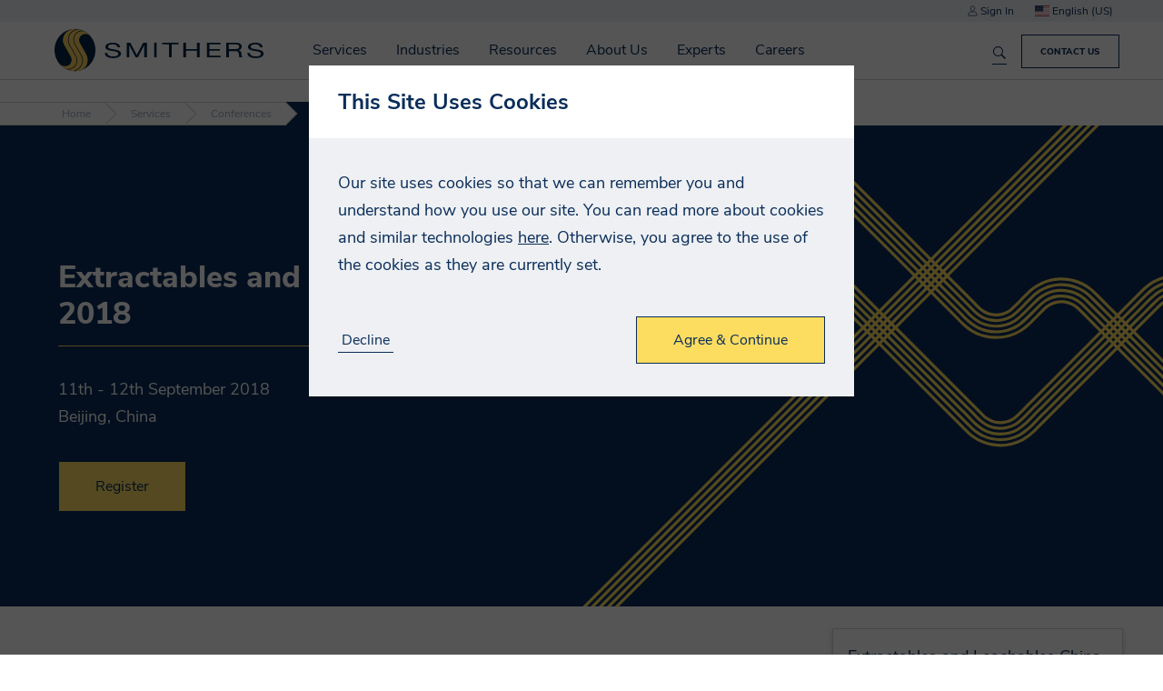

--- FILE ---
content_type: text/javascript
request_url: https://analytics-eu.clickdimensions.com/tsr.js?ac=aSLVaBMnRSUifl7GkzHSBb&urk=1769269840120&cm=&s=1769269840119&v=&lc=English&pt=Extractables%20and%20Leachables%20China%202018%20-%20Smithers&dn=smithers.com&dnk=&pk=&hn=prd-b4f.smithers.com&uri=https%3A%2F%2Fprd-b4f.smithers.com%2Fservices%2Fevents%2F2018-conferences%2Fextractables-and-leachables-china-2018&r=&t=PAGE&b=CHROME&os=LINUX&pr=false&sc=0&sv=6.0&qd=&dt=1769269840120&pvon=
body_size: 72
content:
window.clickDimensionsVisitorKey='c0852acd8f364b689d43b03f23b578fc'; cdAnalytics.setVisitorKey('c0852acd8f364b689d43b03f23b578fc'); cdAnalytics.setForms('c0852acd8f364b689d43b03f23b578fc');

--- FILE ---
content_type: image/svg+xml
request_url: https://prd-b4f.smithers.com/app/src/assets/icons/linkedin.svg
body_size: 2297
content:
<?xml version="1.0" encoding="UTF-8"?>
<svg width="26px" height="26px" viewBox="0 0 26 26" version="1.1" xmlns="http://www.w3.org/2000/svg" xmlns:xlink="http://www.w3.org/1999/xlink">
    <!-- Generator: Sketch 52.6 (67491) - http://www.bohemiancoding.com/sketch -->
    <title>Shape</title>
    <desc>Created with Sketch.</desc>
    <g id="Symbols" stroke="none" stroke-width="1" fill="none" fill-rule="evenodd">
        <g id="Footer/Desktop" transform="translate(-940.000000, -231.000000)" fill="#FFFFFF" fill-rule="nonzero">
            <g id="Group-5" transform="translate(940.000000, 77.000000)">
                <g id="linkedin" transform="translate(0.000000, 154.000000)">
                    <path d="M6.71936625,25.9999097 L0.409237495,25.9999097 L0.409237495,8.24739433 L6.71936625,8.24739433 L6.71936625,25.9999097 Z M1.56679241,24.8396742 L5.56172127,24.8396742 L5.56172127,9.40772014 L1.56679241,9.40772014 L1.56679241,24.8396742 Z M3.56542763,7.13933464 C1.59984482,7.13933464 0,5.53750009 0,3.56908057 C0,1.60066105 1.59984482,0 3.56542763,0 C5.53047008,0 7.12860374,1.60120267 7.12860374,3.56908057 C7.12860374,5.53813197 5.53047008,7.13933464 3.56542763,7.13933464 Z M3.56542763,1.1603258 C2.2376573,1.1603258 1.15755491,2.24112407 1.15755491,3.56908057 C1.15755491,4.89821058 2.23756724,5.97900884 3.56542763,5.97900884 C4.89202717,5.97900884 5.97095877,4.89757869 5.97095877,3.56908057 C5.97095877,2.24112407 4.89211723,1.1603258 3.56542763,1.1603258 Z M26,26 L19.6985171,25.9999097 L19.6985171,17.3522599 C19.6985171,14.7642296 19.3848344,13.5325908 17.6003644,13.5325908 C15.7950903,13.5325908 15.0918034,14.5641019 15.0918034,17.2118906 L15.0918034,26 L8.7926621,26 L8.7926621,8.24739433 L14.8845729,8.24739433 L14.8845729,9.50340594 C15.8546207,8.58734975 17.3248676,7.83549402 19.247041,7.83549402 C25.1971956,7.83549402 25.9993696,12.1245651 25.9993696,16.3201169 L25.9993696,25.9999097 L26,26 Z M20.8561621,24.8396742 L24.8424451,24.8396742 L24.8424451,16.3202072 C24.8424451,11.7985112 23.9065305,8.99581982 19.2476714,8.99581982 C16.9497632,8.99581982 15.4633954,10.2726837 14.8887157,11.3657586 L14.7260654,11.675564 L13.7276484,11.675564 L13.7276484,9.40835202 L9.95084744,9.40835202 L9.95084744,24.8403061 L13.9347889,24.8403061 L13.9347889,17.2119809 C13.9347889,15.8886281 13.9347889,12.3723553 17.6009948,12.3723553 C20.8567925,12.3723553 20.8567925,15.6118614 20.8567925,17.3523501 L20.8567925,24.8397645 L20.8561621,24.8397645 L20.8561621,24.8396742 Z" id="Shape"></path>
                </g>
            </g>
        </g>
    </g>
</svg>

--- FILE ---
content_type: image/svg+xml
request_url: https://prd-b4f.smithers.com/app/src/assets/icons/smithers-white.svg
body_size: 7515
content:
<?xml version="1.0" encoding="UTF-8"?>
<svg width="140px" height="32px" viewBox="0 0 140 32" version="1.1" xmlns="http://www.w3.org/2000/svg" xmlns:xlink="http://www.w3.org/1999/xlink">
    <!-- Generator: Sketch 52.6 (67491) - http://www.bohemiancoding.com/sketch -->
    <title>Logo/White</title>
    <desc>Created with Sketch.</desc>
    <defs>
        <path d="M14.3053469,26.9750769 L12.6522839,26.9750769 C5.59273266,26.5480937 0,20.6881881 0,13.5220154 C0,6.07666154 6.03429231,0.0423692308 13.4788154,0.0423692308 C20.9233385,0.0423692308 26.9576308,6.07666154 26.9576308,13.5220154 C26.9576308,20.6881881 21.3648981,26.5480937 14.3053469,26.9750769 Z" id="path-1"></path>
    </defs>
    <g id="Logo/White" stroke="none" stroke-width="1" fill="none" fill-rule="evenodd">
        <g id="SmithersLogoWhite1" transform="translate(6.000000, 2.000000)">
            <path d="M39.1182918,12.7197228 C38.9459272,11.4919067 37.8798337,10.9626048 36.3432215,10.9626048 C35.0889939,10.9626048 33.8343996,11.3114883 33.8343996,12.4306051 C33.8343996,13.4892089 35.6218573,13.6457209 37.4250846,13.9587449 C39.212909,14.2713954 41,14.7528845 41,16.4375363 C41,18.2659998 38.6639094,19 36.6256061,19 C34.1167842,19 32,18.0613016 32,15.9680003 L33.4111894,15.9680003 C33.4111894,17.4120943 34.9793407,18.0373952 36.672548,18.0373952 C38.021026,18.0373952 39.5103297,17.7127916 39.5103297,16.4730223 C39.5103297,15.2941396 37.7228719,15.0898149 35.9357809,14.7887441 C34.1479565,14.4880468 32.3447292,14.090977 32.3447292,12.514651 C32.3447292,10.7702333 34.3676297,10 36.4059329,10 C38.6950817,10 40.4355976,10.8303727 40.529848,12.7197228 L39.1182918,12.7197228" id="Fill-1" fill="#FFFFFE"></path>
            <polyline id="Fill-2" fill="#FFFFFF" points="44 10 46.3772039 10 50.4910197 17.5630055 54.6232237 10 57 10 57 19 55.3540461 19 55.3540461 11.5125228 55.3176974 11.5125228 51.2406579 19 49.7597697 19 45.6823026 11.5125228 45.6459539 11.5125228 45.6459539 19 44 19 44 10"></polyline>
            <polygon id="Fill-3" fill="#FFFFFF" points="62 19 64 19 64 10 62 10"></polygon>
            <polyline id="Fill-4" fill="#FFFFFF" points="70.5849103 11.0080877 66 11.0080877 66 10 77 10 77 11.0080877 72.4155403 11.0080877 72.4155403 19 70.5849103 19 70.5849103 11.0080877"></polyline>
            <polyline id="Fill-5" fill="#FFFFFF" points="79 10 80.8464399 10 80.8464399 13.8699452 88.1540146 13.8699452 88.1540146 10 90 10 90 19 88.1540146 19 88.1540146 14.8780329 80.8464399 14.8780329 80.8464399 19 79 19 79 10"></polyline>
            <polyline id="Fill-6" fill="#FFFFFF" points="95 10 103.945254 10 103.945254 11.0080877 96.7238648 11.0080877 96.7238648 13.8699452 103.45551 13.8699452 103.45551 14.8780329 96.7238648 14.8780329 96.7238648 17.9919123 104 17.9919123 104 19 95 19 95 10"></polyline>
            <path d="M112.576336,14.1474041 C114.269534,14.1474041 115.716141,13.8574224 115.716141,12.5460475 C115.716141,11.6639708 114.992838,11.0080877 113.29964,11.0080877 L108.807591,11.0080877 L108.807591,14.1474041 L112.576336,14.1474041 Z M107,10 L113.394448,10 C115.944038,10 117.523732,10.9204279 117.523732,12.3574224 C117.523732,13.4410384 116.800429,14.3360292 115.164205,14.6389251 L115.164205,14.6639708 C116.7439,14.8659014 117.067495,15.6348813 117.200138,16.516958 C117.314086,17.399426 117.238417,18.382468 118,19 L115.982317,19 C115.46866,18.6348813 115.753531,17.6639708 115.4878,16.7818941 C115.297293,15.8990347 114.973698,15.1554918 113.223081,15.1554918 L108.807591,15.1554918 L108.807591,19 L107,19 L107,10 Z" id="Fill-7" fill="#FFFFFF"></path>
            <path d="M127.118292,12.7197228 C126.94556,11.4919067 125.879834,10.9626048 124.342855,10.9626048 C123.088627,10.9626048 121.8344,11.3114883 121.8344,12.4306051 C121.8344,13.4892089 123.621491,13.6457209 125.425085,13.9587449 C127.212176,14.2713954 129,14.7528845 129,16.4375363 C129,18.2659998 126.663543,19 124.624873,19 C122.116417,19 120,18.0613016 120,15.9680003 L121.410823,15.9680003 C121.410823,17.4120943 122.978974,18.0373952 124.672181,18.0373952 C126.021026,18.0373952 127.509963,17.7127916 127.509963,16.4730223 C127.509963,15.2941396 125.722872,15.0898149 123.935047,14.7887441 C122.147956,14.4880468 120.344362,14.090977 120.344362,12.514651 C120.344362,10.7702333 122.367263,10 124.405566,10 C126.695082,10 128.435598,10.8303727 128.529481,12.7197228 L127.118292,12.7197228" id="Fill-8" fill="#FFFFFF"></path>
            <g id="Group-11">
                <mask id="mask-2" fill="white">
                    <use xlink:href="#path-1"></use>
                </mask>
                <use id="Mask" fill="#FFFFFF" xlink:href="#path-1"></use>
                <path d="M9.22818462,7.06153846 C9.22818462,8.20176923 9.52435385,9.29049231 10.0311231,10.1536615 C10.6845231,11.3113385 11.0911846,11.9232 14.1014769,17.0885077 C14.7241385,18.1577077 15.0111692,19.2393692 15.0111692,20.2628769 C15.012,21.8554615 14.3166462,23.3014154 13.1494154,24.3415385 C11.9826,25.3816615 10.3447385,26.0201077 8.45598462,26.0201077 L8.45556923,26.0201077 C8.3862,26.0201077 8.31641538,26.0184462 8.24621538,26.0159538 C9.36235385,26.514 10.6704,26.9123538 12.1520769,27.0494308 C14.6078308,26.1634154 16.1177538,25.0398 17.0199692,23.8804615 C17.9595692,22.6692 18.2490923,21.4143231 18.2507538,20.3044154 C18.2515846,18.6989538 17.631,17.4066923 17.4798,17.1200769 C17.4590308,17.0797846 17.4478154,17.0619231 17.4486462,17.0635846 L13.4892,10.2965538 C12.7818,9.10689231 12.4490769,7.87569231 12.4499077,6.71136923 C12.4490769,5.15533846 13.0451538,3.72018462 14.1197538,2.67923077 C15.1951846,1.63744615 16.7499692,1.00066154 18.6408,1.00149231 C18.6428769,1.00149231 18.6453692,1.00232308 18.6466154,1.00232308 C18.0185538,0.659630769 17.0868462,0.314861538 15.9723692,0.314861538 C14.4865385,0.319846154 12.4540615,1.29766154 11.3848615,2.25470769 C9.85998462,3.61758462 9.22943077,5.39210769 9.22818462,7.06153846" id="Fill-12" fill="#0A2D5A" mask="url(#mask-2)"></path>
                <path d="M22.9662,3.91790769 C18.0414,1.61709231 14.8583077,5.93335385 16.7217231,8.97646154 C16.7217231,8.97646154 20.3422154,15.2113846 20.9565692,16.3383231 C22.8208154,19.5230769 22.5570462,27.0884769 13.1980154,27.1005231 C13.1789077,27.1005231 13.1602154,27.1005231 13.1411077,27.1005231 C15.1627846,26.2510615 16.4932615,25.2175846 17.3398154,24.1288615 C18.3413077,22.8411692 18.6565846,21.4832769 18.6553385,20.3044154 C18.6536769,18.3500308 17.8083692,16.8766615 17.8000615,16.8596308 L13.8381231,10.0905231 C13.1647846,8.95776923 12.8549077,7.79843077 12.8549077,6.71136923 C12.8549077,5.25835385 13.4073692,3.93576923 14.4018,2.97124615 C15.3974769,2.00755385 17.2895538,1.27066154 18.6391385,1.39901538 C19.5683538,1.48333846 21.7092462,1.92364615 22.9662,3.91790769" id="Fill-14" fill="#0A2D5A" mask="url(#mask-2)"></path>
                <path d="M3.91832308,23.0318308 C4.25146154,23.3321538 5.41287692,24.5180769 7.26881538,25.5324462 L7.26923077,25.5291231 C7.67506154,25.5868615 8.07175385,25.6142769 8.45556923,25.6142769 C12.0523846,25.6092923 14.6061692,23.2017231 14.607,20.2628769 C14.6061692,19.3166308 14.3411538,18.3064154 13.7513077,17.2928769 C10.7422615,12.1275692 10.3393385,11.5223538 9.67929231,10.3563692 C9.13555385,9.42673846 8.8236,8.27155385 8.8236,7.06153846 C8.82235385,5.29075385 9.49776923,3.39618462 11.1152769,1.95064615 C12.0569538,1.10824615 13.3147385,0.422861538 14.9339077,-0.00290769231 C12.8092154,-0.233446154 10.5246,0.132507692 8.40115385,1.61709231 C5.01826154,4.05083077 5.09303077,7.94215385 6.20750769,10.0107692 C6.99798462,11.4102 10.6645846,17.6368154 10.7256462,17.7589385 C12.4071231,20.6994462 9.99623077,25.7904 3.91832308,23.0318308" id="Fill-15" fill="#0A2D5A" mask="url(#mask-2)"></path>
            </g>
        </g>
    </g>
</svg>